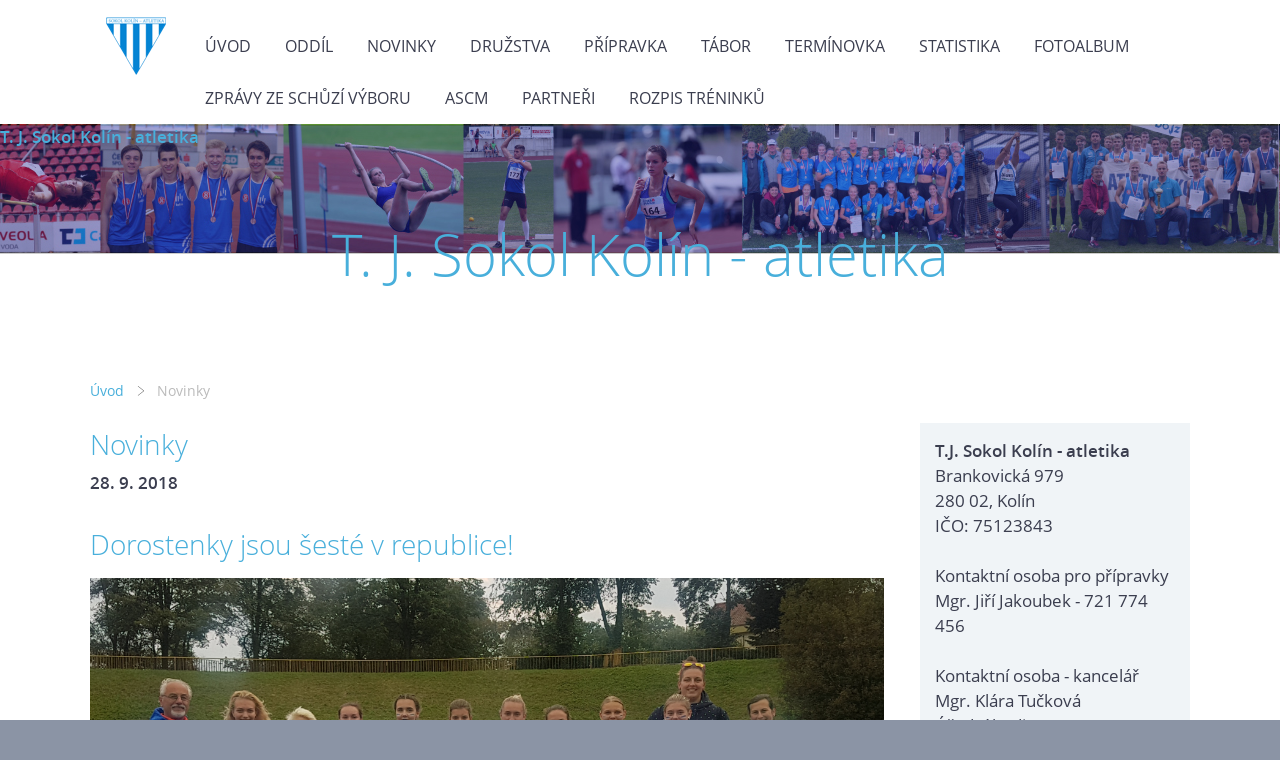

--- FILE ---
content_type: text/html; charset=UTF-8
request_url: https://www.atletikakolin.cz/clanky/novinky.40/
body_size: 11492
content:
<?xml version="1.0" encoding="utf-8"?>
<!DOCTYPE html PUBLIC "-//W3C//DTD XHTML 1.0 Transitional//EN" "http://www.w3.org/TR/xhtml1/DTD/xhtml1-transitional.dtd">
<html lang="cs" xml:lang="cs" xmlns="http://www.w3.org/1999/xhtml" xmlns:fb="http://ogp.me/ns/fb#">

      <head>

        <meta http-equiv="content-type" content="text/html; charset=utf-8" />
        <meta name="description" content="O atletech a atletice v Kolíně..." />
        <meta name="keywords" content="atletika,Kolín,atletikakolín,závody,atletické,závodykolín,atleťákkolín,atletickýstadionkolín" />
        <meta name="robots" content="all,follow" />
        <meta name="author" content="" />
        <meta name="viewport" content="width=device-width,initial-scale=1">
        
        <title>
            T. J. Sokol Kolín - atletika - Novinky
        </title>
        <link rel="stylesheet" href="https://s3a.estranky.cz/css/uig.css" type="text/css" />
               					<link rel="stylesheet" href="/style.1749630102.1.css" type="text/css" /><style type="text/css">#navigation #logo {
background-image: url('/img/picture/189/%3Adesign%3Alogofirms%3A2000000001%3Alogo_atletika.png');
width: 300px;
height: 60px;
}</style>
<link rel="stylesheet" href="//code.jquery.com/ui/1.12.1/themes/base/jquery-ui.css">
<script src="//code.jquery.com/jquery-1.12.4.js"></script>
<script src="//code.jquery.com/ui/1.12.1/jquery-ui.js"></script>
<script type="text/javascript" src="https://s3c.estranky.cz/js/ui.js?nc=1" id="index_script" ></script>
			<script type="text/javascript">
				dataLayer = [{
					'subscription': 'true',
				}];
			</script>
			
<link rel="shortcut icon" type="image/x-icon" href="/file/167/icona.ico" />
    </head>
    <body class=" contact-active">
        <div class="bg"></div>
        <!-- Wrapping the whole page, may have fixed or fluid width -->
        <div id="whole-page">

            

            <!-- Because of the matter of accessibility (text browsers,
            voice readers) we include a link leading to the page content and
            navigation } you'll probably want to hide them using display: none
            in your stylesheet -->

            <a href="#articles" class="accessibility-links">Jdi na obsah</a>
            <a href="#navigation" class="accessibility-links">Jdi na menu</a>

            <!-- We'll fill the document using horizontal rules thus separating
            the logical chunks of the document apart -->
            <hr />

            

            <!-- block for skyscraper and rectangle  -->
            <div id="sky-scraper-block">
                
                
            </div>
            <!-- block for skyscraper and rectangle  -->

            <!-- Wrapping the document's visible part -->
            
            <!-- Such navigation allows both horizontal and vertical rendering -->
  <div id="navigation">
    <div class="inner_frame">
<a href="/"><div id="logo"></div></a>
      <h2>Menu
        <span id="nav-decoration" class="decoration">
        </span></h2>
    <nav>
      <!-- <menu> tag itself -->
        <menu class="menu-type-onclick">
          <li class="">
  <a href="/">Úvod</a>
     
</li>
<li class="level_1 dropdown">
  <a href="/clanky/oddil/">Oddíl</a>
     <ul class="level_2">
<li class="">
  <a href="/clanky/oddil/o-nas/">O nás</a>
</li><li class="">
  <a href="/clanky/oddil/kontakty/">Kontakty</a>
</li><li class="">
  <a href="/clanky/oddil/pro-cleny/">Pro členy</a>
</li><li class="">
  <a href="/clanky/oddil/nabidka-soustredeni/">Nabídka soustředění</a>
</li><li class="">
  <a href="/clanky/oddil/vrhaci/">Vrhači</a>
</li><li class="">
  <a href="/clanky/oddil/pro-rozhodci/">Pro rozhodčí</a>
</li><li class="">
  <a href="/clanky/oddil/pro-trenery/">Pro trenéry</a>
</li>
</ul>
</li>
<li class="">
  <a href="/clanky/novinky/">Novinky</a>
     
</li>
<li class="level_1 dropdown">
  <a href="/clanky/druzstva/">Družstva</a>
     <ul class="level_2">
<li class="">
  <a href="/clanky/druzstva/mladsi-zactvo/">mladší žactvo</a>
</li><li class="">
  <a href="/clanky/druzstva/starsi-zactvo/">starší žactvo</a>
</li><li class="">
  <a href="/clanky/druzstva/dorost/">dorost</a>
</li><li class="">
  <a href="/clanky/druzstva/juniori/">junioři</a>
</li><li class="">
  <a href="/clanky/druzstva/dospeli/">dospělí</a>
</li>
</ul>
</li>
<li class="level_1 dropdown">
  <a href="/clanky/pripravka/">Přípravka</a>
     <ul class="level_2">
<li class="">
  <a href="/clanky/pripravka/atletika-pro-deti/">Atletika pro děti</a>
</li><li class="">
  <a href="/clanky/pripravka/zakladni-informace/">Základní informace</a>
</li><li class="">
  <a href="/clanky/pripravka/zavody-a-vysledky/">Závody a výsledky</a>
</li><li class="">
  <a href="/clanky/pripravka/faq/">FAQ</a>
</li>
</ul>
</li>
<li class="">
  <a href="/clanky/tabor/">Tábor</a>
     
</li>
<li class="">
  <a href="/clanky/terminovka/">Termínovka</a>
     
</li>
<li class="level_1 dropdown">
  <a href="/clanky/statistika/">Statistika</a>
     <ul class="level_2">
<li class="">
  <a href="/clanky/statistika/historie/">Historie</a>
</li><li class="">
  <a href="/clanky/statistika/oddilove-rekordy/">Oddílové rekordy</a>
</li><li class="">
  <a href="/clanky/statistika/rocnikove-tabulky/">Ročníkové tabulky</a>
</li><li class="">
  <a href="/clanky/statistika/dlouhodobe-tabulky/">Dlouhodobé tabulky</a>
</li>
</ul>
</li>
<li class="">
  <a href="/fotoalbum/">Fotoalbum</a>
     
</li>
<li class="">
  <a href="/clanky/zpravy-ze-schuzi-vyboru/">Zprávy ze schůzí výboru</a>
     
</li>
<li class="">
  <a href="/clanky/ascm/">ASCM</a>
     
</li>
<li class="">
  <a href="/clanky/partneri.html">Partneři</a>
     
</li>
<li class="">
  <a href="/clanky/rozpis-treninku/">Rozpis tréninků</a>
     
</li>

        </menu>
      <!-- /<menu> tag itself -->
    </nav>
      <div id="clear6" class="clear">
          &nbsp;
      </div>
    </div>
  </div>
<!-- menu ending -->

            
            <div id="document">
                <div id="in-document">

                    <!-- body of the page -->
                    <div id="body">
                        <div id="in-body">

                            <!-- main page content -->
                            <div id="content">
                                <!-- header -->
  <div id="header">
      <div class="title-mobile">
            <h1 class="head-right">
  <a href="https://www.atletikakolin.cz/" title="T. J. Sokol Kolín - atletika" style="color: FFFFFF;">T. J. Sokol Kolín - atletika</a>
</h1>
<h2></h2>
      </div>
     <div class="inner_frame">
        <!-- This construction allows easy image replacement -->
          <div class="title-desktop">
           <h1 class="head-right">
  <a href="https://www.atletikakolin.cz/" title="T. J. Sokol Kolín - atletika" style="color: FFFFFF;">T. J. Sokol Kolín - atletika</a>
</h1>
<h2></h2>
          </div>
        <div id="header-decoration" class="decoration">
        </div>
     </div>
  </div>
<!-- /header -->

<div id="obalstranek">
                                <!-- Breadcrumb navigation -->
<div id="breadcrumb-nav">
  <a href="/">Úvod</a> <div></div><span>Novinky</span>
</div>
<hr />

<div id="nav-column">

                                <div id="clear2" class="clear">
                                    &nbsp;
                                </div>
                                <hr />

                                <!-- Side column left/right -->
                                <div class="column">

                                    <!-- Inner column -->
                                    <div class="inner_frame inner-column">
                                        
                                        <!-- Contact -->
  <div id="contact-nav" class="section">
    <h2>Kontakt
      <span id="contact-nav-decoration" class="decoration">
      </span></h2>
    <div class="inner_frame">
      <address>
        <p class="contact_name">T.J. Sokol Kolín - atletika</p><p class="contact_adress">Brankovická 979<br />
280 02, Kolín<br />
IČO: 75123843<br />
<br />
Kontaktní osoba pro přípravky<br />
Mgr. Jiří Jakoubek - 721 774 456<br />
<br />
Kontaktní osoba - kancelář<br />
Mgr. Klára Tučková<br />
Úřední hodiny:<br />
po, st, pá 8:00 - 12:00 <br />
út, čt 13:00 - 17:00<br />
Dovolená: 12.6.2025<br />
<br />
<br />
<br />
</p><p class="contact_phone">+420 728 445 893</p><p class="contact_email"><a href="mailto:klara.tuckova@email.cz">klara.tuckova@email.cz</a></p>
      </address>
    </div>
  </div>
<!-- /Contact -->

                                        
                                        
                                        
                                        
                                        
                                        
                                        
                                        
                                        
                                        <!-- Own code -->
  <div class="section own-code-nav">
    <h2>Partner
      <span class="decoration own-code-nav">
      </span></h2>
    <div class="inner_frame">
      <p><img alt="stredocesky-kraj-logo.jpg" class="text-picture left-float" src="/img/picture/333/stredocesky-kraj-logo.jpg" style="width: 300px; height: 53px; margin-bottom: 15px;" /></p>                                                                          
    </div>
  </div>
<!-- /Own code -->
<hr />

                                        
                                        <!-- Favorite links -->
  <div id="links" class="section">
    <h2>Oblíbené odkazy
        <span id="links-decoration" class="decoration">
        </span></h2>
    <div class="inner_frame">
      <ul>
        <li class="first ">
  <a href="http://www.atletika.cz/" title="Atletika">
  Atletika.cz</a></li><li class="">
  <a href="http://www.vytrvalci-kolin.estranky.cz/clanky/kvok-2016.html" title="Vytrvalci Kolín">
  Vytrvalci Kolín</a></li><li class="last ">
  <a href="http://www.throw.cz/" title="Vrhači Kolín">
  Vrhači Kolín</a></li>
      </ul>
    </div>
  </div>
<!-- /Favorite links -->
<hr />

                                        <!-- Search -->
  <div id="search" class="section">
    <h2>Vyhledávání
      <span id="search-decoration" class="decoration">
      </span></h2>
    <div class="inner_frame">
      <form action="https://katalog.estranky.cz/" method="post">
        <fieldset>
          <input type="hidden" id="uid" name="uid" value="1391428" />
          <input name="key" id="key" />
          <br />
          <span class="clButton">
            <input type="submit" id="sendsearch" value="Vyhledat" />
          </span>
        </fieldset>
      </form>
    </div>
  </div>
<!-- /Search -->
<hr />

                                        
                                        
                                        
                                    </div>
                                    <!-- /Inner column -->

                                    <div id="clear4" class="clear">
                                        &nbsp;
                                    </div>

                                </div>
                                <!-- konci first column -->
                            </div>

                                <!-- Articles -->
  <div id="articles">
    <div class="headerWrap">
       <h2>Novinky</h2>
    </div>
        
    
        
    <h3 class="section_sub_title">Příspěvky</h3>
<!-- Article -->
<div class="article">
    <div class="article-content">
      <div class="article-container-wrapper">
        <div class="article-date-container">
          <div class="date">
            <strong>28. 9. 2018</strong>
          </div>
        </div>
        <div class="article-title-container">
          <!-- With headline can be done anything (i.e. image replacement) -->
          <h2><a href="/clanky/novinky/dorostenky-jsou-seste-v-republice-.html">Dorostenky jsou šesté v republice!</a>
            <span class="decoration" title="Dorostenky jsou šesté v republice!"></span>
          </h2>
        </div>
      </div>

    <!-- Text of the article -->
    <div class="editor-area">
        <div class="preview">
            <img src="/img/articles/397.jpg" width="794" height="360">
        </div>
        <p>&nbsp;</p>

<p>Finále mistrovství České republiky dorosteneckých týmů hostil za krásného počasí opavský stadion. Kolínské dorostenky, které postoupily z pátého místa ze šampionátu Čech, závodily na výbornou a obsadily šestou příčku, když ještě čtyři disciplíny před koncem byly čtvrté.</p>

<p>&nbsp;</p>

        <div class="article-cont-clear clear">
            &nbsp;
        </div>
    </div>

    <!-- The bar under the article -->
    <div class="under-article">
        <a href="/clanky/novinky/dorostenky-jsou-seste-v-republice-.html" class="a-whole-article">Celý příspěvek</a>
        <div class="inner_frame">
            <span class="art-delimit-wa"><span> | </span></span>
<strong>Rubrika:</strong>
<a href="/clanky/novinky/">Novinky</a>

            <span class="photo-voluntary">
  <span class="art-delimit-gal"><span> | </span></span>
  <strong>Fotografie:</strong>
  <a href="/fotoalbum/mcr_dky_jiri_kottas/">MČR_dky_Jiří_Kottas</a>
</span>

            
        </div>
    </div>
    <!-- /The bar under the article -->
  </div>
</div>
<!-- /Article -->
<!-- Article -->
<div class="article">
    <div class="article-content">
      <div class="article-container-wrapper">
        <div class="article-date-container">
          <div class="date">
            <strong>24. 9. 2018</strong>
          </div>
        </div>
        <div class="article-title-container">
          <!-- With headline can be done anything (i.e. image replacement) -->
          <h2><a href="/clanky/novinky/pripravka-bronzova-ve-finale-krajskeho-preboru.html">Přípravka bronzová ve finále krajského přeboru</a>
            <span class="decoration" title="Přípravka bronzová ve finále krajského přeboru"></span>
          </h2>
        </div>
      </div>

    <!-- Text of the article -->
    <div class="editor-area">
        <div class="preview">
            <img src="/img/articles/396.jpg" width="794" height="360">
        </div>
        <p style="text-align: justify;">&nbsp;</p>

<p style="text-align: justify;"><span style="font-size:12.0pt;">Letošní finále přípravek se po několika letech přesunulo ze Staré Boleslavi na stadion TJ Lokomotivy Beroun. Přesun to byl pro kolínský desetičlenný tým příznivý. Skvělou atmosféru a výborné výkony kazilo snad jen sychravé podzimní počasí. To však kolínský tým neodradilo v boji o každé místo ve výsledkové listině mezi 17 týmy a 170 závodníky z celého Středočeského kraje. Systém bodování počítal vždy osm nejlepších závodníků z každého družstva v dané disciplíně součtem výkonů jednotlivých závodníků.</span></p>

        <div class="article-cont-clear clear">
            &nbsp;
        </div>
    </div>

    <!-- The bar under the article -->
    <div class="under-article">
        <a href="/clanky/novinky/pripravka-bronzova-ve-finale-krajskeho-preboru.html" class="a-whole-article">Celý příspěvek</a>
        <div class="inner_frame">
            <span class="art-delimit-wa"><span> | </span></span>
<strong>Rubrika:</strong>
<a href="/clanky/novinky/">Novinky</a>

            
            
        </div>
    </div>
    <!-- /The bar under the article -->
  </div>
</div>
<!-- /Article -->
<!-- Article -->
<div class="article">
    <div class="article-content">
      <div class="article-container-wrapper">
        <div class="article-date-container">
          <div class="date">
            <strong>23. 9. 2018</strong>
          </div>
        </div>
        <div class="article-title-container">
          <!-- With headline can be done anything (i.e. image replacement) -->
          <h2><a href="/clanky/novinky/natalie-olivova-vybojovala-na-zakovskem-sampionatu-stribro-a-bronz-.html">Natálie Olivová vybojovala na žákovském šampionátu stříbro a bronz!</a>
            <span class="decoration" title="Natálie Olivová vybojovala na žákovském šampionátu stříbro a bronz!"></span>
          </h2>
        </div>
      </div>

    <!-- Text of the article -->
    <div class="editor-area">
        <div class="preview">
            <img src="/img/articles/395.jpg" width="794" height="360">
        </div>
        <p style="text-align: right;">Foto: Eduard Erben</p>

<p style="text-align: justify;"><span style="text-align: justify;">Poslední letošní atletický šampionát na dráze, na němž se sešli žáci a žákyně, hostil&nbsp;Jablonec nad Nisou. Po prudkém ochlazení klesly teploty téměř o 20 stupňů, a tak celé mistrovství probíhalo ve velkém chladu. Kolínským atletům, z&nbsp;nichž nikdo neodjížděl v&nbsp;roli medailového favorita, se ale od počátku dařilo.</span></p>

        <div class="article-cont-clear clear">
            &nbsp;
        </div>
    </div>

    <!-- The bar under the article -->
    <div class="under-article">
        <a href="/clanky/novinky/natalie-olivova-vybojovala-na-zakovskem-sampionatu-stribro-a-bronz-.html" class="a-whole-article">Celý příspěvek</a>
        <div class="inner_frame">
            <span class="art-delimit-wa"><span> | </span></span>
<strong>Rubrika:</strong>
<a href="/clanky/novinky/">Novinky</a>

            <span class="photo-voluntary">
  <span class="art-delimit-gal"><span> | </span></span>
  <strong>Fotografie:</strong>
  <a href="/fotoalbum/mcr_zci_j.kottas/">MČR_žci_J.Kottas</a>
</span>

            
        </div>
    </div>
    <!-- /The bar under the article -->
  </div>
</div>
<!-- /Article -->
<!-- Article -->
<div class="article">
    <div class="article-content">
      <div class="article-container-wrapper">
        <div class="article-date-container">
          <div class="date">
            <strong>21. 9. 2018</strong>
          </div>
        </div>
        <div class="article-title-container">
          <!-- With headline can be done anything (i.e. image replacement) -->
          <h2><a href="/clanky/novinky/kolinsti-organizatori-maji-za-sebou-skolsky--gigant--.html">Kolínští organizátoři mají za sebou školský &quot;gigant&quot;!</a>
            <span class="decoration" title="Kolínští organizátoři mají za sebou školský &quot;gigant&quot;!"></span>
          </h2>
        </div>
      </div>

    <!-- Text of the article -->
    <div class="editor-area">
        <div class="preview">
            <img src="/img/articles/394.jpg" width="794" height="360">
        </div>
        <p style="text-align: justify;">&nbsp;</p>

<p style="text-align: justify;"><span style="text-align: justify;">O velmi náročnou inovaci se postarali ve čtvrtek 19.&nbsp;</span><span style="text-align: justify;">září kolínští organizátoři atletických závodů, když během jed</span><span style="text-align: justify;">iného do</span><span style="text-align: justify;">poledne zorganizovali souběžně tři atletické závody - Atletický trojboj žáků 4. a 5. tříd ZŠ, Atletický čtyřboj kategorie IV. ZŠ a Středoškolský atletický pohár. Přes počáteční problémy způsobené pozdním příchodem některých škol nakonec po téměř 1150 startech 400 závodníků našly po čtyřech a půl hodinách soutěží všechny disciplíny své vítěze.</span></p>

        <div class="article-cont-clear clear">
            &nbsp;
        </div>
    </div>

    <!-- The bar under the article -->
    <div class="under-article">
        <a href="/clanky/novinky/kolinsti-organizatori-maji-za-sebou-skolsky--gigant--.html" class="a-whole-article">Celý příspěvek</a>
        <div class="inner_frame">
            <span class="art-delimit-wa"><span> | </span></span>
<strong>Rubrika:</strong>
<a href="/clanky/novinky/">Novinky</a>

            
            
        </div>
    </div>
    <!-- /The bar under the article -->
  </div>
</div>
<!-- /Article -->
<!-- Article -->
<div class="article">
    <div class="article-content">
      <div class="article-container-wrapper">
        <div class="article-date-container">
          <div class="date">
            <strong>18. 9. 2018</strong>
          </div>
        </div>
        <div class="article-title-container">
          <!-- With headline can be done anything (i.e. image replacement) -->
          <h2><a href="/clanky/novinky/kolinsti-mladsi-zaci-i-zakyne-vybojovali-ve-finale-kp-bronz.html">Kolínští mladší žáci i žákyně vybojovali ve finále KP bronz</a>
            <span class="decoration" title="Kolínští mladší žáci i žákyně vybojovali ve finále KP bronz"></span>
          </h2>
        </div>
      </div>

    <!-- Text of the article -->
    <div class="editor-area">
        <div class="preview">
            <img src="/img/articles/392.jpg" width="794" height="360">
        </div>
        <p style="text-align:justify;">&nbsp;</p>

<p style="text-align:justify;">V&nbsp;neděli 16. září hostil kutnohorský atletický stadión letošní finálový závod přeboru Středočeského kraje družstev mladších žáků a žákyň. Protože v&nbsp;této kategorii ještě neexistují soutěže družstev na úrovni republikového šampionátu, byl tento závod pro deset týmů dívek a chlapců, které postoupily po bojích ve skupinách, vrcholem sezóny.</p>

        <div class="article-cont-clear clear">
            &nbsp;
        </div>
    </div>

    <!-- The bar under the article -->
    <div class="under-article">
        <a href="/clanky/novinky/kolinsti-mladsi-zaci-i-zakyne-vybojovali-ve-finale-kp-bronz.html" class="a-whole-article">Celý příspěvek</a>
        <div class="inner_frame">
            <span class="art-delimit-wa"><span> | </span></span>
<strong>Rubrika:</strong>
<a href="/clanky/novinky/">Novinky</a>

            
            
        </div>
    </div>
    <!-- /The bar under the article -->
  </div>
</div>
<!-- /Article -->
<!-- Article -->
<div class="article">
    <div class="article-content">
      <div class="article-container-wrapper">
        <div class="article-date-container">
          <div class="date">
            <strong>16. 9. 2018</strong>
          </div>
        </div>
        <div class="article-title-container">
          <!-- With headline can be done anything (i.e. image replacement) -->
          <h2><a href="/clanky/novinky/zeny-v-polovicni-sestave-skoncily-v-extraligove-barazi-pate.html">Ženy v poloviční sestavě skončily v extraligové baráži páté </a>
            <span class="decoration" title="Ženy v poloviční sestavě skončily v extraligové baráži páté "></span>
          </h2>
        </div>
      </div>

    <!-- Text of the article -->
    <div class="editor-area">
        <div class="preview">
            <img src="/img/articles/391.jpg" width="794" height="360">
        </div>
        <p style="text-align: justify;">&nbsp;</p>

<p style="text-align: justify;"><span style="text-align: justify;">Po vítězství v&nbsp;I. lize čekala kolínské atletky v&nbsp;neděli 16. září v&nbsp;Ústí nad Labem baráž o extraligu. V&nbsp;ní startovaly týmy, které skončily na 7. a 8. místě v&nbsp;letošní extralize, a družstva z&nbsp;prvních dvou míst dvou českých a jedné moravské skupiny 1. ligy. Vzhledem k nešťastné kolizi se sobotním mistrovstvím Čech mládežnických kategorií ale kolínská sestava čítala pouze 12 místo povolených 24 závodnic.</span></p>

        <div class="article-cont-clear clear">
            &nbsp;
        </div>
    </div>

    <!-- The bar under the article -->
    <div class="under-article">
        <a href="/clanky/novinky/zeny-v-polovicni-sestave-skoncily-v-extraligove-barazi-pate.html" class="a-whole-article">Celý příspěvek</a>
        <div class="inner_frame">
            <span class="art-delimit-wa"><span> | </span></span>
<strong>Rubrika:</strong>
<a href="/clanky/novinky/">Novinky</a>

            <span class="photo-voluntary">
  <span class="art-delimit-gal"><span> | </span></span>
  <strong>Fotografie:</strong>
  <a href="/fotoalbum/baraz_18/">baráž_18</a>
</span>

            
        </div>
    </div>
    <!-- /The bar under the article -->
  </div>
</div>
<!-- /Article -->
<!-- Article -->
<div class="article">
    <div class="article-content">
      <div class="article-container-wrapper">
        <div class="article-date-container">
          <div class="date">
            <strong>15. 9. 2018</strong>
          </div>
        </div>
        <div class="article-title-container">
          <!-- With headline can be done anything (i.e. image replacement) -->
          <h2><a href="/clanky/novinky/zaci-i-zakyne-privezli-zlato-z-mistrovstvi-cech-.html">Žáci i žákyně přivezli zlato z mistrovství Čech!</a>
            <span class="decoration" title="Žáci i žákyně přivezli zlato z mistrovství Čech!"></span>
          </h2>
        </div>
      </div>

    <!-- Text of the article -->
    <div class="editor-area">
        <div class="preview">
            <img src="/img/articles/390.jpg" width="794" height="360">
        </div>
        <p style="text-align: justify;">&nbsp;</p>

<p style="text-align: justify;"><span style="text-align: justify;">Mistrovství Čech družstev žáků a žákyň se jako jediné odehrává ve dvou skupinách, z&nbsp;nichž do finále mistrovství ČR postupují tři týmy a tuto českou šestici pak doplní čtyři nejlepší družstva z&nbsp;Moravy a Slezska. Kolínští žáci a žákyně bojovali o medaile i postup ve skupině B v&nbsp;Třebíči.</span></p>

        <div class="article-cont-clear clear">
            &nbsp;
        </div>
    </div>

    <!-- The bar under the article -->
    <div class="under-article">
        <a href="/clanky/novinky/zaci-i-zakyne-privezli-zlato-z-mistrovstvi-cech-.html" class="a-whole-article">Celý příspěvek</a>
        <div class="inner_frame">
            <span class="art-delimit-wa"><span> | </span></span>
<strong>Rubrika:</strong>
<a href="/clanky/novinky/">Novinky</a>

            
            
        </div>
    </div>
    <!-- /The bar under the article -->
  </div>
</div>
<!-- /Article -->
<!-- Article -->
<div class="article">
    <div class="article-content">
      <div class="article-container-wrapper">
        <div class="article-date-container">
          <div class="date">
            <strong>15. 9. 2018</strong>
          </div>
        </div>
        <div class="article-title-container">
          <!-- With headline can be done anything (i.e. image replacement) -->
          <h2><a href="/clanky/novinky/juniori-po-tuhem-boji-vybojovali-na-mistrovstvi-cech-stribro-.html">Junioři po tuhém boji vybojovali na mistrovství Čech stříbro!</a>
            <span class="decoration" title="Junioři po tuhém boji vybojovali na mistrovství Čech stříbro!"></span>
          </h2>
        </div>
      </div>

    <!-- Text of the article -->
    <div class="editor-area">
        <div class="preview">
            <img src="/img/articles/389.jpg" width="794" height="360">
        </div>
        <p>&nbsp;</p>

<p><span style="text-align: justify;">Nekvalitnější letošní kolínský mládežnický tým &ndash; junioři, nastoupil k&nbsp;mistrovství Čech a&nbsp;boji o postup na šampionát České republiky v&nbsp;Hradci Králové. Od počátečních disciplín bylo jasné, že si vítězství odnese jeden tým z&nbsp;dua AK Škoda Plzeň a Sokol Kolín-atletika.</span></p>

        <div class="article-cont-clear clear">
            &nbsp;
        </div>
    </div>

    <!-- The bar under the article -->
    <div class="under-article">
        <a href="/clanky/novinky/juniori-po-tuhem-boji-vybojovali-na-mistrovstvi-cech-stribro-.html" class="a-whole-article">Celý příspěvek</a>
        <div class="inner_frame">
            <span class="art-delimit-wa"><span> | </span></span>
<strong>Rubrika:</strong>
<a href="/clanky/novinky/">Novinky</a>

            
            
        </div>
    </div>
    <!-- /The bar under the article -->
  </div>
</div>
<!-- /Article -->
<!-- Article -->
<div class="article">
    <div class="article-content">
      <div class="article-container-wrapper">
        <div class="article-date-container">
          <div class="date">
            <strong>15. 9. 2018</strong>
          </div>
        </div>
        <div class="article-title-container">
          <!-- With headline can be done anything (i.e. image replacement) -->
          <h2><a href="/clanky/novinky/dorostenky-postupuji-do-finale-sampionatu-z-5.-mista.html">Dorostenky postupují do finále šampionátu z 5. místa</a>
            <span class="decoration" title="Dorostenky postupují do finále šampionátu z 5. místa"></span>
          </h2>
        </div>
      </div>

    <!-- Text of the article -->
    <div class="editor-area">
        <div class="preview">
            <img src="/img/articles/388.jpg" width="794" height="360">
        </div>
        <p style="text-align: justify;">&nbsp;</p>

<p style="text-align: justify;"><span style="text-align: justify;">Kolínští dorostenci a dorostenky bojovali na mistrovství Čech o postup na republikový šampionát v&nbsp;Jablonci nad Nisou. Zatímco dorostenci neměli postupové šance, neboť ti nejvýkonnější posílili ambiciózní tým juniorů, dorostenky na postup mezi osm nejlepších týmů republiky dosáhly.</span></p>

        <div class="article-cont-clear clear">
            &nbsp;
        </div>
    </div>

    <!-- The bar under the article -->
    <div class="under-article">
        <a href="/clanky/novinky/dorostenky-postupuji-do-finale-sampionatu-z-5.-mista.html" class="a-whole-article">Celý příspěvek</a>
        <div class="inner_frame">
            <span class="art-delimit-wa"><span> | </span></span>
<strong>Rubrika:</strong>
<a href="/clanky/novinky/">Novinky</a>

            
            
        </div>
    </div>
    <!-- /The bar under the article -->
  </div>
</div>
<!-- /Article -->
<!-- Article -->
<div class="article">
    <div class="article-content">
      <div class="article-container-wrapper">
        <div class="article-date-container">
          <div class="date">
            <strong>12. 9. 2018</strong>
          </div>
        </div>
        <div class="article-title-container">
          <!-- With headline can be done anything (i.e. image replacement) -->
          <h2><a href="/clanky/novinky/ctyri-medaile-z-zakovskeho-ekagu-.html">Čtyři medaile z žákovského EKAGU!</a>
            <span class="decoration" title="Čtyři medaile z žákovského EKAGU!"></span>
          </h2>
        </div>
      </div>

    <!-- Text of the article -->
    <div class="editor-area">
        <div class="preview">
            
        </div>
        <p style="text-align: justify;">Největší evropský žákovský atletický závod European Kids Athletics Games probíhal&nbsp;od pondělí do středy v Brně. Megazávodu, na němž startovalo&nbsp;na 1850 žáků a žákyň ze 112 klubů ze 16 zemí Evropy se účastnila&nbsp;i početná kolínská výprava. Ta vybojovala v silné mezinárodní konkurenci čtyři medaile!</p>

        <div class="article-cont-clear clear">
            &nbsp;
        </div>
    </div>

    <!-- The bar under the article -->
    <div class="under-article">
        <a href="/clanky/novinky/ctyri-medaile-z-zakovskeho-ekagu-.html" class="a-whole-article">Celý příspěvek</a>
        <div class="inner_frame">
            <span class="art-delimit-wa"><span> | </span></span>
<strong>Rubrika:</strong>
<a href="/clanky/novinky/">Novinky</a>

            
            
        </div>
    </div>
    <!-- /The bar under the article -->
  </div>
</div>
<!-- /Article -->
<!-- Article -->
<div class="article">
    <div class="article-content">
      <div class="article-container-wrapper">
        <div class="article-date-container">
          <div class="date">
            <strong>10. 9. 2018</strong>
          </div>
        </div>
        <div class="article-title-container">
          <!-- With headline can be done anything (i.e. image replacement) -->
          <h2><a href="/clanky/novinky/zlata-radost-pro-domaci-vicebojarku-bebrovou.html">Zlatá radost pro domácí vícebojařku Bébrovou</a>
            <span class="decoration" title="Zlatá radost pro domácí vícebojařku Bébrovou"></span>
          </h2>
        </div>
      </div>

    <!-- Text of the article -->
    <div class="editor-area">
        <div class="preview">
            <img src="/img/articles/386.jpg" width="794" height="360">
        </div>
        <p style="text-align: justify;">&nbsp;</p>

<p style="text-align: justify;"><span style="font-size:12.0pt;">V neděli 9. září za krásného dopoledne proběhly na Kolínském stadionu první závody přípravek po letní pauze a zároveň poslední závody před závěrečným finále krajského přeboru. Domácím závodníkům se dařilo. V konkurenci 160 atletů a atletek vybojovali několik medailí a krásných cen, které věnovala internetová lékarna&nbsp;Lekarna.cz, kde lze zakoupit volně prodejné léky, ale i sportovní výživu.</span></p>

        <div class="article-cont-clear clear">
            &nbsp;
        </div>
    </div>

    <!-- The bar under the article -->
    <div class="under-article">
        <a href="/clanky/novinky/zlata-radost-pro-domaci-vicebojarku-bebrovou.html" class="a-whole-article">Celý příspěvek</a>
        <div class="inner_frame">
            <span class="art-delimit-wa"><span> | </span></span>
<strong>Rubrika:</strong>
<a href="/clanky/novinky/">Novinky</a>

            
            
        </div>
    </div>
    <!-- /The bar under the article -->
  </div>
</div>
<!-- /Article -->
<!-- Article -->
<div class="article">
    <div class="article-content">
      <div class="article-container-wrapper">
        <div class="article-date-container">
          <div class="date">
            <strong>7. 9. 2018</strong>
          </div>
        </div>
        <div class="article-title-container">
          <!-- With headline can be done anything (i.e. image replacement) -->
          <h2><a href="/clanky/novinky/ve-4.-kole-kp-mladsi-zaci-doma-vyhrali--zakyne-byly-druhe.html">Ve 4. kole KP mladší žáci doma vyhráli, žákyně byly druhé</a>
            <span class="decoration" title="Ve 4. kole KP mladší žáci doma vyhráli, žákyně byly druhé"></span>
          </h2>
        </div>
      </div>

    <!-- Text of the article -->
    <div class="editor-area">
        <div class="preview">
            <img src="/img/articles/385.jpg" width="794" height="360">
        </div>
        <p>&nbsp;</p>

<p><span style="text-align: justify;">Závěrečné 4. kolo bojů družstev mladších žáků a žákyň ve skupině B přeboru Středočeského kraje proběhlo v&nbsp;pátek 7. září na stadiónu Mirka Tučka v&nbsp;Kolíně. Z&nbsp;kolínských družstev si lépe vedli chlapci, kteří stejně jako v&nbsp;předchozích kolech zvítězili, dívky pak skončily druhé.</span></p>

        <div class="article-cont-clear clear">
            &nbsp;
        </div>
    </div>

    <!-- The bar under the article -->
    <div class="under-article">
        <a href="/clanky/novinky/ve-4.-kole-kp-mladsi-zaci-doma-vyhrali--zakyne-byly-druhe.html" class="a-whole-article">Celý příspěvek</a>
        <div class="inner_frame">
            <span class="art-delimit-wa"><span> | </span></span>
<strong>Rubrika:</strong>
<a href="/clanky/novinky/">Novinky</a>

            
            
        </div>
    </div>
    <!-- /The bar under the article -->
  </div>
</div>
<!-- /Article -->
<!-- Article -->
<div class="article">
    <div class="article-content">
      <div class="article-container-wrapper">
        <div class="article-date-container">
          <div class="date">
            <strong>4. 9. 2018</strong>
          </div>
        </div>
        <div class="article-title-container">
          <!-- With headline can be done anything (i.e. image replacement) -->
          <h2><a href="/clanky/novinky/oddilove-rekordy-na-hesu-mitinku-v-kutne-hore.html">Oddílové rekordy na HESU mítinku v Kutné Hoře</a>
            <span class="decoration" title="Oddílové rekordy na HESU mítinku v Kutné Hoře"></span>
          </h2>
        </div>
      </div>

    <!-- Text of the article -->
    <div class="editor-area">
        <div class="preview">
            <img src="/img/articles/384.jpg" width="794" height="360">
        </div>
        <p style="text-align: justify;">&nbsp;</p>

<p style="text-align: justify;">V úterý 4. září proběhl na atletickém stadiónu v Kutné Hoře za účasti řady českých reprezentantů letošní ročník HESU mítinku Zuzany Hejnové. Závodu se zúčastnila i výprava kolínských atletů, z nichž někteří předvedli na sklonku letošní sezóny výborné výkony.</p>

        <div class="article-cont-clear clear">
            &nbsp;
        </div>
    </div>

    <!-- The bar under the article -->
    <div class="under-article">
        <a href="/clanky/novinky/oddilove-rekordy-na-hesu-mitinku-v-kutne-hore.html" class="a-whole-article">Celý příspěvek</a>
        <div class="inner_frame">
            <span class="art-delimit-wa"><span> | </span></span>
<strong>Rubrika:</strong>
<a href="/clanky/novinky/">Novinky</a>

            
            
        </div>
    </div>
    <!-- /The bar under the article -->
  </div>
</div>
<!-- /Article -->
<!-- Article -->
<div class="article">
    <div class="article-content">
      <div class="article-container-wrapper">
        <div class="article-date-container">
          <div class="date">
            <strong>4. 9. 2018</strong>
          </div>
        </div>
        <div class="article-title-container">
          <!-- With headline can be done anything (i.e. image replacement) -->
          <h2><a href="/clanky/novinky/sampionat--dvaadvacitek--obrazem.html">Šampionát &quot;dvaadvacítek&quot; obrazem</a>
            <span class="decoration" title="Šampionát &quot;dvaadvacítek&quot; obrazem"></span>
          </h2>
        </div>
      </div>

    <!-- Text of the article -->
    <div class="editor-area">
        <div class="preview">
            <img src="/img/articles/383.jpg" width="794" height="360">
        </div>
        <p>&nbsp;</p>

<p>Ve fotogalerii Jiřího Kottase naleznete zachycené výkony řady kolínských atletů na uplynulém mistrovství České republiky mužů a žen do 22 let.</p>

        <div class="article-cont-clear clear">
            &nbsp;
        </div>
    </div>

    <!-- The bar under the article -->
    <div class="under-article">
        <a href="/clanky/novinky/sampionat--dvaadvacitek--obrazem.html" class="a-whole-article">Celý příspěvek</a>
        <div class="inner_frame">
            <span class="art-delimit-wa"><span> | </span></span>
<strong>Rubrika:</strong>
<a href="/clanky/novinky/">Novinky</a>

            <span class="photo-voluntary">
  <span class="art-delimit-gal"><span> | </span></span>
  <strong>Fotografie:</strong>
  <a href="/fotoalbum/2018_mcr_22/">2018_MČR_22</a>
</span>

            
        </div>
    </div>
    <!-- /The bar under the article -->
  </div>
</div>
<!-- /Article -->
<!-- Article -->
<div class="article">
    <div class="article-content">
      <div class="article-container-wrapper">
        <div class="article-date-container">
          <div class="date">
            <strong>1. 9. 2018</strong>
          </div>
        </div>
        <div class="article-title-container">
          <!-- With headline can be done anything (i.e. image replacement) -->
          <h2><a href="/clanky/novinky/hampl-a-stafeta-stribrni--prazakova-a-znovu-hampl-bronzovi-.html">Hampl a štafeta stříbrní, Pražáková a znovu Hampl bronzoví!</a>
            <span class="decoration" title="Hampl a štafeta stříbrní, Pražáková a znovu Hampl bronzoví!"></span>
          </h2>
        </div>
      </div>

    <!-- Text of the article -->
    <div class="editor-area">
        <div class="preview">
            <img src="/img/articles/382.jpg" width="794" height="360">
        </div>
        <p>&nbsp;</p>

<p style="text-align: justify;">První zářijový víkend letos patřil&nbsp;atletickým bojům o mistrovské tituly v kategorii mužů a žen do 22 let. Česká špička se sešla na stadionu v ostravských Vítkovicích, kde za týden proběhne Kontinentální pohár, a na startu nechyběla&nbsp;ani patnáctka Kolíňáků.</p>

        <div class="article-cont-clear clear">
            &nbsp;
        </div>
    </div>

    <!-- The bar under the article -->
    <div class="under-article">
        <a href="/clanky/novinky/hampl-a-stafeta-stribrni--prazakova-a-znovu-hampl-bronzovi-.html" class="a-whole-article">Celý příspěvek</a>
        <div class="inner_frame">
            <span class="art-delimit-wa"><span> | </span></span>
<strong>Rubrika:</strong>
<a href="/clanky/novinky/">Novinky</a>

            
            
        </div>
    </div>
    <!-- /The bar under the article -->
  </div>
</div>
<!-- /Article -->
<!-- Article -->
<div class="article">
    <div class="article-content">
      <div class="article-container-wrapper">
        <div class="article-date-container">
          <div class="date">
            <strong>31. 8. 2018</strong>
          </div>
        </div>
        <div class="article-title-container">
          <!-- With headline can be done anything (i.e. image replacement) -->
          <h2><a href="/clanky/novinky/i-zaci-i-zakyne-jsou-preborniky-kraje-.html">I žáci i žákyně jsou přeborníky kraje!</a>
            <span class="decoration" title="I žáci i žákyně jsou přeborníky kraje!"></span>
          </h2>
        </div>
      </div>

    <!-- Text of the article -->
    <div class="editor-area">
        <div class="preview">
            <img src="/img/articles/381.jpg" width="794" height="360">
        </div>
        <p>&nbsp;</p>

<p>Závěrečným třetím kolem vyvrcholil na stadionu Mirka Tučka v Kolíně letošní přebor Středočeského kraje družstev starších žáků a žákyň. Po vítězství v prvních dvou kolech potvrdily oba dva kolínské týmy suverénní výhrou svou letošní nadvládu a vybojovaly přebornické tituly.</p>

        <div class="article-cont-clear clear">
            &nbsp;
        </div>
    </div>

    <!-- The bar under the article -->
    <div class="under-article">
        <a href="/clanky/novinky/i-zaci-i-zakyne-jsou-preborniky-kraje-.html" class="a-whole-article">Celý příspěvek</a>
        <div class="inner_frame">
            <span class="art-delimit-wa"><span> | </span></span>
<strong>Rubrika:</strong>
<a href="/clanky/novinky/">Novinky</a>

            
            
        </div>
    </div>
    <!-- /The bar under the article -->
  </div>
</div>
<!-- /Article -->
<!-- Article -->
<div class="article">
    <div class="article-content">
      <div class="article-container-wrapper">
        <div class="article-date-container">
          <div class="date">
            <strong>29. 8. 2018</strong>
          </div>
        </div>
        <div class="article-title-container">
          <!-- With headline can be done anything (i.e. image replacement) -->
          <h2><a href="/clanky/novinky/juniori--dorostenky-i-dorostenci-vyhrali-prebor-kraje.html">Junioři, dorostenky i dorostenci vyhráli přebor kraje</a>
            <span class="decoration" title="Junioři, dorostenky i dorostenci vyhráli přebor kraje"></span>
          </h2>
        </div>
      </div>

    <!-- Text of the article -->
    <div class="editor-area">
        <div class="preview">
            
        </div>
        <p><span style="text-align: justify;">Neobvykle ve středu 29. srpna skončil ve Vlašimi třetím kolem letošní atletický přebor Středočeského kraje družstev juniorů, juniorek, dorostenců a dorostenek. Toto kolo definitivně rozhodlo nejen o přebornických titulech, ale také v&nbsp;každé kategorii o dvojici týmů postupujících do mistrovství Čech.</span></p>

        <div class="article-cont-clear clear">
            &nbsp;
        </div>
    </div>

    <!-- The bar under the article -->
    <div class="under-article">
        <a href="/clanky/novinky/juniori--dorostenky-i-dorostenci-vyhrali-prebor-kraje.html" class="a-whole-article">Celý příspěvek</a>
        <div class="inner_frame">
            <span class="art-delimit-wa"><span> | </span></span>
<strong>Rubrika:</strong>
<a href="/clanky/novinky/">Novinky</a>

            
            
        </div>
    </div>
    <!-- /The bar under the article -->
  </div>
</div>
<!-- /Article -->
<!-- Article -->
<div class="article">
    <div class="article-content">
      <div class="article-container-wrapper">
        <div class="article-date-container">
          <div class="date">
            <strong>26. 8. 2018</strong>
          </div>
        </div>
        <div class="article-title-container">
          <!-- With headline can be done anything (i.e. image replacement) -->
          <h2><a href="/clanky/novinky/kolinskou-desitku-vyhrali-miler-a-kriegerova-kratochvilova.html">Kolínskou desítku vyhráli Miler a Kriegerová-Kratochvílová</a>
            <span class="decoration" title="Kolínskou desítku vyhráli Miler a Kriegerová-Kratochvílová"></span>
          </h2>
        </div>
      </div>

    <!-- Text of the article -->
    <div class="editor-area">
        <div class="preview">
            
        </div>
        <p style="text-align: justify;"><span style="text-align: justify;">V neděli 26. srpna se na obrátkové trati se startem poblíž atletického stadiónu&nbsp;</span><span style="text-align: justify;">běžel již 12. ročník Kolínské desítky. Jeho vítězem se stal mnohonásobný vítěz celé řady kolínských běhů Jiří Miler z Lawi Star časem 34:31 min. Za ním místa na stupních vítězů obsadili běžci domácího Sokola Kolín-atletika Jiří Křeček (35:03) a Milan Římal (35:26).</span></p>

        <div class="article-cont-clear clear">
            &nbsp;
        </div>
    </div>

    <!-- The bar under the article -->
    <div class="under-article">
        <a href="/clanky/novinky/kolinskou-desitku-vyhrali-miler-a-kriegerova-kratochvilova.html" class="a-whole-article">Celý příspěvek</a>
        <div class="inner_frame">
            <span class="art-delimit-wa"><span> | </span></span>
<strong>Rubrika:</strong>
<a href="/clanky/novinky/">Novinky</a>

            
            
        </div>
    </div>
    <!-- /The bar under the article -->
  </div>
</div>
<!-- /Article -->
<!-- Article -->
<div class="article">
    <div class="article-content">
      <div class="article-container-wrapper">
        <div class="article-date-container">
          <div class="date">
            <strong>25. 8. 2018</strong>
          </div>
        </div>
        <div class="article-title-container">
          <!-- With headline can be done anything (i.e. image replacement) -->
          <h2><a href="/clanky/novinky/kolinske-zeny-vyhraly-prvni-ligu--muzi-treti-.html">Kolínské ženy vyhrály první ligu, muži třetí!</a>
            <span class="decoration" title="Kolínské ženy vyhrály první ligu, muži třetí!"></span>
          </h2>
        </div>
      </div>

    <!-- Text of the article -->
    <div class="editor-area">
        <div class="preview">
            <img src="/img/articles/378.jpg" width="794" height="360">
        </div>
        <p style="text-align: justify;">&nbsp;</p>

<p style="text-align: justify;"><span style="text-align: justify;">Poslední čtvrté dějství prvoligové soutěže mužů a žen se odehrálo po přechodu studené fronty za nečekaně chladného a deštivého počasí v&nbsp;Jablonci nad Nisou. A oběma kolínským týmům se dařilo. Ženy v&nbsp;napínavém souboji o vítězství nejen ve čtvrtém kole, ale i v&nbsp;celé soutěži potřetí v&nbsp;řadě porazily těsným rozdílem domácí tým a muži vybojovali celkovou třetí příčku.</span></p>

        <div class="article-cont-clear clear">
            &nbsp;
        </div>
    </div>

    <!-- The bar under the article -->
    <div class="under-article">
        <a href="/clanky/novinky/kolinske-zeny-vyhraly-prvni-ligu--muzi-treti-.html" class="a-whole-article">Celý příspěvek</a>
        <div class="inner_frame">
            <span class="art-delimit-wa"><span> | </span></span>
<strong>Rubrika:</strong>
<a href="/clanky/novinky/">Novinky</a>

            
            
        </div>
    </div>
    <!-- /The bar under the article -->
  </div>
</div>
<!-- /Article -->
<!-- Article -->
<div class="article">
    <div class="article-content">
      <div class="article-container-wrapper">
        <div class="article-date-container">
          <div class="date">
            <strong>22. 8. 2018</strong>
          </div>
        </div>
        <div class="article-title-container">
          <!-- With headline can be done anything (i.e. image replacement) -->
          <h2><a href="/clanky/novinky/domaci-sprinteri-ozdobili-82.-rocnik-velke-ceny-kolina.html">Domácí sprinteři ozdobili 82. ročník Velké ceny Kolína</a>
            <span class="decoration" title="Domácí sprinteři ozdobili 82. ročník Velké ceny Kolína"></span>
          </h2>
        </div>
      </div>

    <!-- Text of the article -->
    <div class="editor-area">
        <div class="preview">
            <img src="/img/articles/377.jpg" width="794" height="360">
        </div>
        <p style="text-align:justify;">&nbsp;</p>

<p style="text-align:justify;">Už 82. ročník jednoho z&nbsp;nejstarších českých atletických závodů - Velké ceny města Kolína proběhl ve středu 22. srpna za tropického počasí. Kvalitní podívanou přinesly především závody ve sprinterském trojboji mužů a žen, ale k&nbsp;vidění byla celá řada dobrých výkonů i v&nbsp;dalších disciplínách.</p>

        <div class="article-cont-clear clear">
            &nbsp;
        </div>
    </div>

    <!-- The bar under the article -->
    <div class="under-article">
        <a href="/clanky/novinky/domaci-sprinteri-ozdobili-82.-rocnik-velke-ceny-kolina.html" class="a-whole-article">Celý příspěvek</a>
        <div class="inner_frame">
            <span class="art-delimit-wa"><span> | </span></span>
<strong>Rubrika:</strong>
<a href="/clanky/novinky/">Novinky</a>

            
            
        </div>
    </div>
    <!-- /The bar under the article -->
  </div>
</div>
<!-- /Article -->

<!-- list of pages -->
  <hr />
  
  <div class="list-of-pages">
    <p class="previous">
      <a href="/clanky/novinky.39/">&laquo; předchozí</a>

    </p>
    <p class="numbers">
       <a href="/clanky/novinky/">1</a>  <a href="/clanky/novinky.2/">2</a>  <a href="/clanky/novinky.3/">3</a>  <a href="/clanky/novinky.4/">4</a>  <a href="/clanky/novinky.5/">5</a>  <a href="/clanky/novinky.6/">6</a>  <a href="/clanky/novinky.7/">7</a>  <a href="/clanky/novinky.8/">8</a>  <a href="/clanky/novinky.9/">9</a>  <a href="/clanky/novinky.10/">10</a>  <a href="/clanky/novinky.11/">11</a>  <a href="/clanky/novinky.12/">12</a>  <a href="/clanky/novinky.13/">13</a>  <a href="/clanky/novinky.14/">14</a>  <a href="/clanky/novinky.15/">15</a>  <a href="/clanky/novinky.16/">16</a>  <a href="/clanky/novinky.17/">17</a>  <a href="/clanky/novinky.18/">18</a>  <a href="/clanky/novinky.19/">19</a>  <a href="/clanky/novinky.20/">20</a>  <a href="/clanky/novinky.21/">21</a>  <a href="/clanky/novinky.22/">22</a>  <a href="/clanky/novinky.23/">23</a>  <a href="/clanky/novinky.24/">24</a>  <a href="/clanky/novinky.25/">25</a>  <a href="/clanky/novinky.26/">26</a>  <a href="/clanky/novinky.27/">27</a>  <a href="/clanky/novinky.28/">28</a>  <a href="/clanky/novinky.29/">29</a>  <a href="/clanky/novinky.30/">30</a>  <a href="/clanky/novinky.31/">31</a>  <a href="/clanky/novinky.32/">32</a>  <a href="/clanky/novinky.33/">33</a>  <a href="/clanky/novinky.34/">34</a>  <a href="/clanky/novinky.35/">35</a>  <a href="/clanky/novinky.36/">36</a>  <a href="/clanky/novinky.37/">37</a>  <a href="/clanky/novinky.38/">38</a>  <a href="/clanky/novinky.39/">39</a>  <span class="actual-page">40</span>  <a href="/clanky/novinky.41/">41</a>  <a href="/clanky/novinky.42/">42</a>  <a href="/clanky/novinky.43/">43</a>  <a href="/clanky/novinky.44/">44</a>  <a href="/clanky/novinky.45/">45</a>  <a href="/clanky/novinky.46/">46</a>  <a href="/clanky/novinky.47/">47</a>  <a href="/clanky/novinky.48/">48</a>  <a href="/clanky/novinky.49/">49</a>  <a href="/clanky/novinky.50/">50</a>  <a href="/clanky/novinky.51/">51</a>  <a href="/clanky/novinky.52/">52</a>  <a href="/clanky/novinky.53/">53</a>  <a href="/clanky/novinky.54/">54</a>  <a href="/clanky/novinky.55/">55</a>  <a href="/clanky/novinky.56/">56</a>  <a href="/clanky/novinky.57/">57</a>  <a href="/clanky/novinky.58/">58</a>
    </p>
    <p class="next">
      <a href="/clanky/novinky.41/">následující &raquo;</a>
    </p>
    <br />
  </div>
  
  <hr />
<!-- /list of pages -->
    
  </div>
<!-- /Articles -->
</div>
                            </div>
                            
                            
                            <div id="clear3" class="clear">
                                &nbsp;
                            </div>
                            <hr />

                            <!-- /main page content -->
                        </div>
                    </div>
                    <!-- /body -->

                    <div id="clear5" class="clear">
                        &nbsp;
                    </div>
                    <hr />

                    <div id="clear7" class="clear">
                        &nbsp;
                    </div>

                </div>
            </div>
                            <!-- Footer -->
                <div id="footer">
                    <div class="inner_frame">
                        <p>
                            &copy; 2026 eStránky.cz <span class="hide">|</span> <a class="promolink promolink-paid" href="//www.estranky.cz/" title="Tvorba webových stránek zdarma, jednoduše a do 5 minut."><strong>Tvorba webových stránek</strong></a> 
                            
                            
                             | <a class="print" href="javascript:window.print()">Tisk</a>
                            
                             | <a class="up" href="#whole-page">Nahoru &uarr;</a>
                            
                        </p>
                        
                        
                    </div>
                </div>
                <!-- /Footer -->


            
            <!-- block for board position-->
        </div>
        <div id="fb-root"></div>
<script async defer src="https://connect.facebook.net/cs_CZ/sdk.js#xfbml=1&version=v3.2&appId=979412989240140&autoLogAppEvents=1"></script><!-- NO GEMIUS -->
    </body>
</html>

--- FILE ---
content_type: text/css
request_url: https://www.atletikakolin.cz/style.1749630102.1.css
body_size: 8392
content:
@font-face { font-family: 'Open Sans'; src: url("https://s3b.estranky.cz/img/d/1000000350/opensans-regular.eot"); src: url("https://s3b.estranky.cz/img/d/1000000350/opensans-regular.eot?#iefix") format("embedded-opentype"), url("https://s3b.estranky.cz/img/d/1000000350/opensans-regular.woff") format("woff"), url("https://s3b.estranky.cz/img/d/1000000350/opensans-regular.ttf") format("truetype"); font-weight: normal; font-style: normal; }

@font-face { font-family: 'Open Sans Light'; src: url("https://s3b.estranky.cz/img/d/1000000350/opensans-light.eot"); src: url("https://s3b.estranky.cz/img/d/1000000350/opensans-light.eot?#iefix") format("embedded-opentype"), url("https://s3b.estranky.cz/img/d/1000000350/opensans-light.woff") format("woff"), url("https://s3b.estranky.cz/img/d/1000000350/opensans-light.ttf") format("truetype"); font-weight: normal; font-style: normal; }

@font-face { font-family: 'Open Sans Semibold'; src: url("https://s3b.estranky.cz/img/d/1000000350/opensans-semibold.eot"); src: url("https://s3b.estranky.cz/img/d/1000000350/opensans-semibold.eot?#iefix") format("embedded-opentype"), url("https://s3b.estranky.cz/img/d/1000000350/opensans-semibold.woff") format("woff"), url("https://s3b.estranky.cz/img/d/1000000350/opensans-semibold.ttf") format("truetype"); font-weight: normal; font-style: normal; }
.message {
text-indent: -10000px;
position: absolute;
display: none !important;
}
.clear {
clear: left;
height: 0;
line-height: 0;
font-size: 0;
width: 1px;
}
#clear6 {clear: both;}
hr {
	display: none
}
.accessibility-links {
  position: absolute;
  top: -10000em;
}
input[type="text"], input[type="password"], input {
border: 1px solid #CCC;
background: #FFF;
padding: 11px 5px;
margin: 3px 0;
color: #424242;
font-size: 100%;
}
input[type="submit"] {
border: none;
color: #FFF;
background-color: #48AFDB;
}
h1, h2, h3, h4, h5, h6 {
font-family: "Open Sans Semibold";
font-weight: normal;
}
p.message-info {
font-size: 120%;
font-family: "Open Sans Semibold";
margin: 5px 0px 45px;
}
#logo {float:left; margin: 16px;}
#navigation .inner_frame h2 {
  display: none;
}
html, body, div, span, applet, object, iframe, h1, h2, h3, h4, h5, h6, p, blockquote, pre, a, abbr, acronym, address, big, cite, code, del, dfn, em, img, ins, kbd, q, s, samp, small, strike, strong, sub, sup, tt, var, b, u, i, center, dl, dt, dd, fieldset, form, label, legend, caption, article, aside, canvas, details, embed, figure, figcaption, footer, header, hgroup, menu, nav, output, ruby, section, summary, time, mark, audio, video {
margin: 0;
padding: 0;
border: 0;
font-size: 100%;
outline: none;
}
body {
font-family: 'Open Sans';
font-size: 17px;
line-height: 25px;
font-weight: normal;
font-style: normal;
background-color: #8B94A5;
color: #3B3E4F;
}
a {
color: #48AFDB;
text-decoration: none;
}
a:hover {
text-decoration: underline;
}
p {
margin: 0 0 15px;
word-break: break-word;
}

#whole-page {
padding: 0;
background-color: #FFF;
width: 100%;
min-height: 100%;
background-repeat: no-repeat;
background-position: 50% 0;
box-shadow: 0 0 11px 0 rgba(0, 0, 0, 0.2);
-moz-box-shadow: 0 0 11px 0 rgba(0,0,0,0.2);
-webkit-box-shadow: 0 0 11px 0 rgba(0, 0, 0, 0.2);
position: relative;
z-index: 10;
clear:both;
}
#navigation {
padding-top: 0px;
background-color: #FFF;
position: relative;
border-top: 0 none;
z-index: 10;
}
#navigation #logo {
background-repeat: no-repeat;
background-position: center left;
width: 60px !important;
}
#navigation .inner_frame {
width: 1100px;
margin: 0 auto;
padding-bottom: 0px;
}
#navigation .inner_frame menu {
display: block;
float: right;
list-style: none;
padding: 20px 0 0 0;
margin: 0;
max-width: calc(100% - 100px);
}
#navigation .inner_frame menu li {
display: inline-block;
padding: 0;
position: relative;
vertical-align: top;
}
#navigation .inner_frame menu li a {
display: block;
padding: 0 15px;
text-transform: uppercase;
white-space: nowrap;
font-family: 'Open Sans';
font-size: 16px;
line-height: 52px;
font-weight: normal;
font-style: normal;
color: #3B3E4F;
}
#navigation .inner_frame menu li a:hover, #navigation .inner_frame menu li.current a {
color: #48AFDB;
text-decoration: none;
}
#header {
width: 100%;
margin-bottom: 50px;
background: no-repeat center top;
background-image: url('/img/ulogo.7.jpeg');
}

#header .inner_frame {
width: 1100px;
margin: 0 auto;
}
#header .inner_frame h1 {
text-align: center;
font-family: 'Open Sans Light';
font-size: 58px;
line-height: 70px;
font-weight: 100;
color: #FFF;
padding: 45px 0px;
}
#header a {text-decoration: none;}
#header .inner_frame h1 span.head {
color: #71DFCA;
background-color: rgba(0, 0, 0, 0.6);
padding: 0 20px;
}
#header h2 {
padding-bottom: 50px;
text-align: center;
font-family: 'Open Sans Light';
font-size: 27px;
line-height: 35px;
color: #FFF;
font-weight: 100;
margin-top: -40px;
}
#header h2 span {
color: #48AFDB;
}
#header h2 span.two {
color: #71DFCA;
}
div#perex {
margin-right: 300px;
}
#eshop div#articles {
margin-right: 300px;
}
#eshop #perex p {
color: black;
font-size:18px;
line-height:26px;
text-align: left;
margin-right: 15px;
}
#obalstranek {
width: 1100px;
margin: 25px auto;
}
#nav-column {
float: right;
width: 270px;
margin-right: 0;
}

#eshop {
width: 100%;
}
.article {
position: relative;
margin-right: 300px;
padding: 0 5px 15px 0px;
margin-top: 15px;
border-bottom: 1px solid #D6DDE3;
overflow: visible;
}
.article h2 {
font-family: 'Open Sans Light';
font-size: 28px;
line-height: 38px;
font-weight: normal;
font-style: normal;
color: #48AFDB;
}
.first strong.date {
font-family: "Open Sans Light";
display: block;
line-height: 60px;
-webkit-border-radius: 31px;
-moz-border-radius: 31px;
border-radius: 31px;
width: 60px;
height: 60px;
text-align: center;
overflow: hidden;
color: #FFF;
background-color: #48AFDB;
position: absolute;
top: -6px;
left: -70px;
font-weight: 100;
}

a.a-whole-article {
float: right;
position: relative;
}


.comment-img, .nr-comments {
float: right;
font-weight: 100;
}
.nr-comments {
margin-right: 50px;
}
.comment-img{
margin-right: 5px;
}
.under-article {
font-size: 80%;
color: #75889C;
margin-top: 15px;
height:25px;
}
.article .under-article {
height: auto;
}
div#preview-folder div.box {
float: left;
margin: 5px 10px 5px 0;
}
.art-delimit-wa, .art-delimit-sec {display: none;}
#photo-album h2, #hpProducts h2, h2#comments, div.products h2, .headerWrap h2, h2 {
font-size: 28px;
line-height: 22px;
font-weight: normal;
font-style: normal;
color: #48AFDB;
font-family: "Open sans Light";
margin-bottom: 15px;
text-align: left;
margin-top:30px;
}
div#folders {
margin-right: 300px;
}
.folder {
width: 264px;
float: left;
background-color: #F0F4F7;
margin: 0px 2px 2px 0px;
}
#photos {width: 820px; clear: left;}
.photo-wrap {
background: #FFF;
border: 1px solid #D6DDE3;
width: 240px;
height: 240px;
margin: 10px auto;
}
.photo-wrap div {
height: 220px;
width: 220px;
text-align: center;
display: table;
overflow: hidden;
margin: 10px;
}
.photo-wrap div a {
height: 100%;
border: 0px;
display: table-cell;
vertical-align: middle;
}
.photo-wrap div a img {
width: auto;
height: auto;
max-width: 220px;
max-height: 220px;
}
.folder-info {
width: 240px;
height: 134px;
margin: 10px auto;
overflow: hidden;
}
div.folder-info div {
font-size: 80%;
line-height: 19px;
}

#footer{background:#333;color:#fff;margin-top:20px;padding:20px;text-align:center;*font-size:0.929em;*position:relative;*bottom:0}
#footer .inner_frame{width:1200px; margin:0 auto; text-align:center}
#footer .inner_frame span, #footer .inner_frame a{margin:0 10px}
#footer .inner_frame span a{margin:0}
#footer .inner_frame a{color:#fff;margin:0 10px}
#footer .inner_frame a:hover{color:#cbcbcb}
#footer .inner_frame p+p{margin-top:10px}
#footer .inner_frame p + p a{margin:0 10px 0 0}
#footer a.promolink strong {position: absolute; left: 0; top: -9999px; text-indent: -9999px;}


#footer {clear: both;background-color: #2C2E3A; color: #E8ECEF;}

img {max-width: 100%; height: auto;}
#contact-nav h2 {display: none;}
#contact-nav {background-color: #F0F4F7;}
#contact-nav .inner_frame {padding: 15px;}
#contact-nav p.contact_name {font-family: "Open Sans Semibold";}

.section {
margin-bottom: 35px;
}
.section h2 {
font-size: 28px;
line-height: 40px;
font-weight: normal;
font-style: normal;
color: #48AFDB;
font-family: "Open sans Light";
margin-bottom: 15px;
}

#search form, #mail-list form{
background-color: #F0F4F7;
padding: 25px;
text-align: center;
}

#search form input#key, #mail-list form input#mail-list-key {
width: 90%;
background-color: #fffff;
height: 38px;
margin: 0 auto;
background-color: #FFF;
color: #99A2A9;
border: 1px solid #D6DDE3;
font-size: 88.2%;
font-family: inherit;
padding: 11px 5px;
}
#sendsearch, #send-mail-list{
margin-top: 20px;
float: none;
color: #FFF;
background-color: #48AFDB;
font-size: 19px;
line-height: 19px;
font-weight: normal;
font-style: normal;
padding: 14px 25px;
border: 0;
}
input[type="submit"]:hover, #eshop span.clButton a.submit:hover {
-webkit-box-shadow: inset -1px -1px 4px 0px rgba(0,0,0,0.3);
-moz-box-shadow: inset -1px -1px 4px 0px rgba(0,0,0,0.3);
box-shadow: inset -1px -1px 4px 0px rgba(0,0,0,0.3);
}
input[type="submit"]:active {
background-color: #3688AB !important;
}

.section ul{
list-style: none;
padding: 0;
margin: 0;
}
.section ul li{
border-bottom: 1px solid #D6DDE3; 
color: #48AFDB;
}
.section ul li.current a{
color: #3B3E4F;
}
.section ul li a {
font-size: 15px;
padding: 12px 20px 12px 0px;
display: block;
position: relative;
line-height: 1.471;
}
/*.section ul li a:before {
position: absolute;
left: 17px;
top: 9px;
font-family: 'Open Sans Semibold';
font-weight: 100;
text-align: left;
font-size: 17px;
line-height: 29px;
width: 29px;
content: '>';
color: #48AFDB;
}*/

#nav-basket{background: url(https://s3b.estranky.cz/img/d/1000000350/cart.png) no-repeat bottom right;}
                      



/* PHOTOS */
ul.photos-shadow {
text-align: center;
font-size: 0;
line-height: 1;
margin: 0 -10px 0 0;
list-style: none;
padding: 0;
margin: 0;
text-align: center;
font-size: 0;
line-height: 1;
margin: 0 -10px 0 0;
}
ul.photos-shadow li {
display: inline-block;
text-align: center;
vertical-align: top;
margin: 0 10px 10px 0;
}
ul.photos-shadow .wrap-box {
width: 195px;
margin-bottom: 0;
display: inline-block;
position: relative;
}
ul.photos-shadow .wrap-box-inner {
background-color: #FFF;
display: block;
max-width: 100%;
position: relative;
box-sizing: border-box;
-moz-box-sizing: border-box;
-webkit-box-sizing: border-box;
}
ul.photos-shadow .wrap-box-inner:before, ul.photos-shadow .wrap-box-inner:after {
content: "";
position: absolute;
z-index: -2;
bottom: 17px;
left: 15px;
width: 40%;
height: 20%;
max-width: 300px;
-webkit-box-shadow: 0 15px 25px rgba(0, 0, 0, 0.45);
-moz-box-shadow: 0 15px 25px rgba(0, 0, 0, 0.45);
box-shadow: 0 15px 25px rgba(0, 0, 0, 0.45);
-webkit-transform: rotate(-2.5deg);
-moz-transform: rotate(-2.5deg);
-ms-transform: rotate(-2.5deg);
-o-transform: rotate(-2.5deg);
transform: rotate(-2.5deg);
}
ul.photos-shadow .shadow-wrap {
width: 100%;
height: auto;
padding: 16px;
box-sizing: border-box;
-moz-box-sizing: border-box;
-webkit-box-sizing: border-box;
}
ul.photos-shadow .shadow-wrap:before, ul.photos-shadow .shadow-wrap:after {
content: "";
position: absolute;
z-index: -2;
top: 22px;
left: 2px;
width: 40%;
height: 20%;
max-width: 300px;
-webkit-box-shadow: 0 -15px 20px rgba(0, 0, 0, 0.1);
-moz-box-shadow: 0 -15px 20px rgba(0, 0, 0, 0.1);
box-shadow: 0 -15px 20px rgba(0, 0, 0, 0.1);
-webkit-transform: rotate(2deg);
-moz-transform: rotate(2deg);
-ms-transform: rotate(2deg);
-o-transform: rotate(2deg);
transform: rotate(2deg);
}
ul.photos-shadow li a {
display: block;
position: relative;
overflow: hidden;
}
ul.photos-shadow .wrap-box .wrap-box-element {
vertical-align: top;
width: 100%;
height: auto;
}
ul.photos-shadow .shadow-wrap:after {
right: 2px;
left: auto;
-webkit-transform: rotate(-2deg);
-moz-transform: rotate(-2deg);
-ms-transform: rotate(-2deg);
-o-transform: rotate(-2deg);
transform: rotate(-2deg);
}
ul.photos-shadow .shadow-wrap:before, ul.photos-shadow .shadow-wrap:after {
content: "";
position: absolute;
z-index: -2;
top: 22px;
left: 2px;
width: 40%;
height: 20%;
max-width: 300px;
-webkit-box-shadow: 0 -15px 20px rgba(0, 0, 0, 0.1);
-moz-box-shadow: 0 -15px 20px rgba(0, 0, 0, 0.1);
box-shadow: 0 -15px 20px rgba(0, 0, 0, 0.1);
-webkit-transform: rotate(2deg);
-moz-transform: rotate(2deg);
-ms-transform: rotate(2deg);
-o-transform: rotate(2deg);
transform: rotate(2deg);
}



/* LOGIN */
#login input[type="text"], #login input[type="password"], #login input[type="submit"] {
border: 1px solid #CCC;
background: #FFF;
padding: 11px 5px;
margin: 3px 0;
color: #424242;
float: left;
}
#login label {
display: none;
}
#login input[type="text"], #login input[type="password"] {
width: 240px;


}
#login input[type="submit"] {
width: 252px;
border: none;
color: #FFF;
background-color: #48AFDB;
}

#login p a{
display: inline-block;
margin: 10px 8px 0 0;
font-size: 0.9em;
}



/* ESHOP */

#eshop .products div.article {
margin:0 9px 10px 0;
padding:0;
width:262px;
float: left;
border: 1px solid #D6DDE3;
background: #F0F4F7;
position: relative;
}
#eshop .products .article h3 {
float: right;
width: 133px;
padding: 4px;
height: auto;
}
#eshop .products .photo-wrap.ephoto {
float: left;
width: 120px;
border-top: none;
border-left: none;
border-bottom: none;
display: block;
}

#eshop .products .photo-wrap.ephoto div {
height: 180px;
width: 120px;
text-align: center;
display: table;
overflow: hidden;
margin: 0;
}
#eshop .products .photo-wrap.ephoto {
width: 120px;
height: 180px;
float: left;
margin: 0;
}
#eshop .products .article .editor-area {
width:133px;
float: right;
padding: 4px;
line-height: 20px;
}
#eshop .products .price {
width:141px;
float: right;
text-align: center;
position: absolute;
bottom: 0;
right: 0;
font-family: "Open sans semibold";
padding: 4px 0;
}

div.editor-area:after {
display: none;
}

div#portrait {
margin: 0;
}
div#portrait img {
width:100%;
height: auto;
max-width: none;
}


div#breadcrumb-nav {
font-size: 80%;
margin: -20px 0 20px;
color: #bbb;
}


  #calendar .inner_frame { text-align: center; }
  #calendar .inner_frame th { padding-top: 10px; }
  #calendar .inner_frame th, #calendar .inner_frame td { text-align: center; padding: 4px; }
  #calendar .inner_frame caption { display: none; }
  #calendar .inner_frame table { width: 100%; _width: 225px; }
  #calendar .inner_frame .archive-nav-c { text-align: center; }
  #calendar .inner_frame .day_active { padding: 0; }
  #calendar .inner_frame .day_active a { padding: 3px; display: block; }
  #calendar .inner_frame .day_active a:hover { color: white; background: #333333; -webkit-transition-property: color; -moz-transition-property: color; -o-transition-property: color; transition-property: color; }
  #calendar table thead tr td, #calendar #archive-small td, #calendar table thead tr td a, #calendar #archive-small td a { background: url("https://s3b.estranky.cz/img/d/1000000350/sipky.png") no-repeat; _background: none; }
  #calendar table thead tr td.archive-nav-c, #calendar #archive-small td.archive-nav-c, #calendar table thead tr td.archive-nav-c a, #calendar #archive-small td.archive-nav-c a { background: none; }
  #calendar table thead .archive-nav-l { width: 38px; background-position: 13px -23px; *background-position: 15px -22px; color: transparent; }
  #calendar table thead .archive-nav-l a { background-position: 0px 5px; color: transparent; _color: #333333; }
  #calendar table thead .archive-nav-l a:hover { background-position: 0px -28px; }
  #calendar table thead .archive-nav-r { width: 38px; background-position: -40px -23px; *background-position: -36px -22px; color: transparent; }
  #calendar table thead .archive-nav-r a { background-position: -51px 5px; color: transparent; _color: #333333; }
  #calendar table thead .archive-nav-r a:hover { background-position: -51px -28px; }
  #calendar #archive-small .archive-nav-l { width: 44px; background-position: 14px -23px; *background-position: 18px -22px; color: transparent; }
  #calendar #archive-small .archive-nav-l a { background-position: 0px 5px; color: transparent; }
  #calendar #archive-small .archive-nav-l a:hover { background-position: 0px -28px; }
  #calendar #archive-small .archive-nav-r { width: 44px; background-position: -37px -23px; *background-position: -33px -22px; color: transparent; }
  #calendar #archive-small .archive-nav-r a { background-position: -51px 5px; color: transparent; }
  #calendar #archive-small .archive-nav-r a:hover { background-position: -51px -28px; }
  #portrait .inner_frame { text-align: center; padding:0; }
  #stats th { padding-right: 6px; text-align: left;}
#breadcrumb-nav div {
width: 11px;
height: 13px;
margin: 9px 13px 0px 5px;
display: inline-block;
font-size: 80%;
background-image: url("https://s3b.estranky.cz/img/d/1000000350/bread.png");
}


div#fblikesend.facebook-send-empty {
padding: 50px 0 10px;
}

div#block-comments {
margin-right: 300px;
background-color: #F0F4F7;
max-width: 800px;
padding: 1px 15px 15px;
}
h2#comments {
margin-top: 15px;
}
#contact-nav p {
margin: 0;
}
#eshop #panel {
width: auto;}

#comments-form dt, #product-comments dt{
display: none;
}
#comments-form legend span, #block-comments h3 {
color: #48AFDB;
margin-top: 20px;
}
form#comments-form, #product-comments form {
text-align: center;
}
form#comments-form input, #product-comments input {
width: 70%;
font-size: 17px;
padding: 3px 6px;
font-family: "Open Sans Light";
margin: 5px 0;
border: 1px solid #D6DDE3;
}
input#c_validation {
max-width: 228px !important;
}
form#comments-form input.submit, #product-comments input.submit {
margin-top: 20px;
float: none;
color: #FFF;
background-color: #48AFDB;
font-size: 19px;
line-height: 19px;
font-weight: normal;
font-style: normal;
padding: 14px 25px;
border: 0;
}
a.sound-captcha {
display: block;
}
#comments-form textarea, #product-comments textarea {
width: 70%;
font-size: 17px;
padding: 3px 6px;
font-family: "Open Sans Light";
margin: 5px 0;
border: 1px solid #D6DDE3;
}
.comment {
font-size: 80%;
line-height: 130%;
border-bottom: 1px solid #cccccc;
padding: 0 10px;
clear: left;
}
#eshop .comment {padding: 10px;}

.comment .comment-headline h3 span {
font-family: "Open Sans Semibold";
}
.comment-headline div {
font-size: 80%;
margin-bottom: 5px;
}

  /* comments level */
  .level1 { padding-left: 15px; }
  .level2 { padding-left: 30px; }
  .level3 { padding-left: 45px; }
  .level4 { padding-left: 60px; }
  .level5 { padding-left: 75px; }
  .level6 { padding-left: 90px; }
  .level7 { padding-left: 105px; }
  .level8 { padding-left: 120px; }
  .level9 { padding-left: 135px; }

.admin h3 span {
color: #111;
}

.comment-answer a {
float: right;
margin-top: -27px;
display: block;
padding: 5px 12px;
background: #48AFDB;
color: #FFFFFF;
font-size: 15px;
}
strong, b {font-family: "Open Sans Semibold"; font-weight: normal;}

#footer p {margin:0;}
.section .inner_frame {
padding: 0 5px;
}

#mail-list-message {
display: block;
text-align: center;
color: red;
padding-top: 3px;
}
h2#product-name {
margin-top: 0;
text-align: center;
}
div#photo-album-nav .photo-wrap {
display: none;
}
div#fblikesend {
margin: 30px 300px 10px 0;
}
#eshop #sorting select {
background: #F0F4F7 url("https://s3b.estranky.cz/img/d/1000000350/select.png") no-repeat 246px center;
color: #48AFDB;
float: right;
margin: 10px;
width: 264px;
padding: 5px;
font-size: 14px;
line-height: 1;
border: 1px solid #D6DDE3;
border-radius: 0;
height: 30px;
font-family: "Open Sans";
-webkit-appearance: none;
}

#eshop #sorting {
margin-top: -26px;
}

input#product-search-text {
border: 1px solid #CCC;
background: #FFF;
padding: 11px 5px;
margin: 3px 0;
color: #424242;
font-size: 100%;
width: 210px;
}
input#product-search-submit {
background: #FFF;
padding: 11px 5px;
margin: 3px 0;
color: #424242;
width: 115px;
border: 1px solid #48AFDB;
color: #FFF;
background-color: #48AFDB;
font-size: 100%;
}
#eshop .photo-wrap div {
height: 100%;
}
#eshop #photo-detail .photo-wrap {
float: left;
}
#eshop .article .photo-wrap, #eshop #photo-detail .photo-wrap {
margin-top: 1px;
}
#eshop .photos .photo-wrap {
border: none;
}
#eshop a#viewLightbox {
display: none;
}
#product div#block-comments {
margin: 0;
}
#eshop fieldset.validation dd {
margin: 10px auto 0px;
}
#eshop #panel .inner_frame {
background-color: #F0F4F7;
padding: 15px;
}
#eshop .wrap {
width: 570px;
margin: 0 auto;
}
div#product-detail {
font-size: 80%;
}
div#calculation p, div#product-info {
margin-bottom: 0;
color: #999;
}

#eshop #product-detail #action-panel {
margin: 50px 0 5px;
}
#eshop #basket input.amount {
font-size: 15px;
padding: 4px;
font-family: "Open Sans";
height: 24px;
}
#eshop #basket input.add_basket {
font-size: 14px;
font-family: "Open Sans";
padding: 5px 5px 5px 30px;
margin: 8px 0 0 0;
border-radius: 0px;
-moz-border-radius: 0px;
background-color: #48AFDB;
border: 1px solid #48AFDB;
color: #FFFFFF;
background-image: url("https://s3b.estranky.cz/img/d/1000000350/add.png");
height: 34px;
}
#eshop .photo-wrap.ephoto {
border: 1px solid #FFF;
}
#eshop #panel .panel-header li.active a {
background: #F0F4F7 !important;
border-bottom: 1px solid #F0F4F7;
}
#eshop #panel .panel-header li a {
font-family: "Open Sans Semibold";
font-weight: normal;
font-size: 17px;
padding: 6px 16px;
}
#product-comments .comment .comment-headline {
font-size: 80%;
margin-bottom: 6px;
}
#product-comments .comment .comment-headline h3{
font-size:14px;
margin:0;
}
.column #languages a {
padding: 0px 15px 0 0px;
}
#eshop #product-detail .price {color: #000000;}
#eshop div#steps {
margin: 0 auto;
width: 270px;
}
#eshop #steps li {
width: 74px;
padding: 0;
margin: 0;
text-align: center;
border: 1px solid #F0F4F7;
}
#eshop #steps li.active {
background: #F0F4F7;
}

form#basket_preview_form table, #confirm table {
margin: 20px auto;
border-spacing: 0px;
}
form#basket_preview_form table th, #confirm table th {
font-family: "Open Sans Semibold";
font-weight: normal;
}
form#basket_preview_form table tr td, #confirm table tr td {
padding: 4px 1px;
}
form#basket_preview_form table tr td input[type="text"] {
font-size: 17px;
padding: 1px 4px;
width: 50px;
}
#eshop p span.clButton input {
color: #FFF;
background-color: #48AFDB;
font-size: 17px;
border: 0;
padding: 5px 12px;
font-family: "Open Sans";
width: 100%;
}

#eshop span.clButton a.submit {
color: #FFF;
background-color: #48AFDB;
font-size: 17px;
border: 0;
padding: 4px 12px;
font-family: "Open Sans";
float: left;
}
#eshop span.clButton a.submit:hover {
text-decoration: none;
}
#eshop span.clButton {
float: left;
margin: 0 8px 8px 0;
}
#eshop #basket_preview_form .wrap {
width: 100%;
margin-top: 25px;
}
#eshop #basket_preview_form span.nextstep input.submit[disabled]:hover {-webkit-box-shadow: none; -moz-box-shadow: none; box-shadow: none;}
#baskettransport ul, #basketpayments ul {
padding-left: 0px;
margin-top: 0px;
}
#basket_preview_form li {
display: block;
background: #F0F4F7;
margin: 4px 2px;
padding: 3px;
}
#eshop span.clButton.nextstep {
width: 100%;
}
form.gennewmail span.placeholder {
display: none;
}
form.gennewmail p {
margin: 15px 0;
}
#eshop .gennewmail fieldset.validation dd, #eshop .registration fieldset.validation dd{
margin: 10px 0 0;
}
form.registration.contact-info td.placeholder {
display: none;
}
form.registration tbody.right-float {
float: left;
}
form.registration tbody.left-float {
float: left;
margin-right: 50px;
}
form#basket_preview_form tr:nth-child(2n+2), #confirm tr:nth-child(2n+2) {
background-color: #F0F4F7;
}
#eshop #basket_preview_form td.remove {
padding-right: 5px;
}
form#basket_preview_form table tr td:nth-child(n+5),  form#basket_preview_form table tr th:nth-child(n+5) {
text-align: right;
padding-right: 13px;
}
form.login-info label, form.contact-info label {
display: none;
}
#eshop .settings #sameaddress + label, #eshop .settings #individual + label, #eshop .settings #firm + label, #eshop .settings #usernewsletter + label, #eshop .contact-info #sameaddress + label, #eshop .contact-info #individual + label, #eshop .contact-info #firm + label, #eshop .contact-info #usernewsletter+label {
width: auto;
display: inline;
}

form.contact-info {
margin-top: 25px;
}
form.contact-info h3, form.login-info h3 {
font-family: "Open Sans Semibold";
font-size: 1.2em;
}
form.contact-info .left-float {
float: left;
margin-right: 50px;
}
form.contact-info .right-float {
float: left;
}
fieldset#account_firm, fieldset#delivery_address {
margin-top: 25px;
}
form.contact-info p {
clear: left;
padding-top: 15px;
}
form.contact-info p + p {
padding: 0;
}
#eshop #confirm table td, #eshop #confirm table th {
padding: 2px 6px;
}
#eshop #basket_preview_form td img, #eshop #confirm td img {
max-width: 25px;
}
form#confirm table {
font-size: 80%;
line-height: 19px;
}
#eshop #confirm td.title {
width: 35%;
}
#confirm fieldset.wrap {
background-color: #F0F4F7;
padding: 15px;
}
#eshop #confirm .price, #eshop .order_account .price {
font-weight: normal;
font-family: "Open Sans Semibold";
}
fieldset#usernote {
text-align: center;
}
fieldset#usernote h3 {
display: none;
}
#eshop #confirm #usernote {text-align: center;}
#eshop #confirm #usernote textarea#usernote_area {
border: 1px solid #CCC;
font-size: 100%;
padding: 15px;
width: 570px;
}
#confirm .validation dl {
width: 240px;
margin: 0 auto;
}
#confirm {text-align: center;}
#confirm fieldset {text-align: left;}
#confirm input[type="checkbox"] {
margin: 40px 3px 20px;
}
#confirm span.clButton {
float: none;
}
#eshop #confirm span.clButton input {
padding: 11px 0;
}
#eshop #block-comments span.clButton {
float: none;
}
input[type="submit"] {
cursor: pointer;
}

/* RESPONSIVE */
.inner_frame { max-width: 100%; }
.editor-area img {max-width: 100%; height: auto;}
#obalstranek {max-width: 100%;}
@media (max-width: 1240px) {
.article {margin-left:70px;}
}
@media (max-width: 1140px) {
#obalstranek {width: auto; margin: 0 10px;}

#header {clear: both;}
#eshop .wrap {
width: auto;}
form#basket_preview_form table {
font-size: 80%;
}
#eshop #basket_preview_form td.title {
width: 30%;
}
#eshop #confirm #usernote textarea#usernote_area {
padding: 0px;
width: 99%;
}
#eshop #photo-detail {
margin-left: 14%;  
}
}

@media (max-width: 852px) {
div#navigation .inner_frame {
text-align: center;
}
@media (max-width: 960px) and (min-width: 852px) {
#eshop #photo-detail {
margin-left: 7%;  
}  
}
div#block-comments{margin:0}
#logo{float: none;}
#navigation .inner_frame menu {
clear: left;
float: none;
}
#navigation {height: auto;}
div#perex {margin:0;}
.article {margin-right: 0; margin-left:70px;}
div#folders {margin: 0;}
#photos {width: auto;}
#eshop div#articles {margin: 0;}
#eshop #photo-detail {margin-left: 13%;}
#nav-column {
float: none;
width:auto;
border-bottom: 1px solid#48AFDB;
border-top: 1px solid #48AFDB;
padding: 10px 0;
margin: 25px 0;
}
div#portrait.section, div#last-photo.section, div#calendar.section, div#rss-nav.section, div#stats.section {
display: none;
}
.section {
margin-bottom: 35px;
width: 230px;
float: left;
margin: 10px;
min-height: 180px;
}

}
@media (max-width: 600px) {
#eshop #photo-detail {margin-left: 7%;}
}
@media (max-width: 556px) {
body{width: 556px;}
div#obalstranek {width: 546px;}
}

  /* ------------------------- submenu --------------------------- */
  #navigation menu li ul.classic, #navigation menu li ul.submenu, #navigation menu li ul.click, #navigation menu li ul.onmouse { display: none; background:#48AFDB;}
  #navigation menu li.submenu-over ul.onmouse, #navigation menu li:hover ul.onmouse, #navigation menu li.submenu-over ul.click, #navigation menu li.submenu-over ul.classic { display: block; line-height: 35px; ;}
  #navigation menu li.submenu-over ul.onmouse, #navigation menu li:hover ul.onmouse, #navigation menu li.submenu-over ul.click { margin: 0px 0 0 1px; }
  #navigation menu li.submenu-over ul.onmouse, #navigation menu li:hover ul.onmouse, #navigation menu li.submenu-over ul.click { position: absolute; z-index: 99999; *width: 400px; }
  #navigation menu li.submenu-over ul.onmouse li, #navigation menu li.submenu-over ul.onmouse li.current, #navigation menu li:hover ul.onmouse li, #navigation menu li:hover ul.onmouse li.current, #navigation menu li.submenu-over ul.click li, #navigation menu li.submenu-over ul.click li.current { float: none; border: 0; padding-left: 0; text-align: left; color: #000000; background-image: none; opacity: 0.9; width: 100%; }
  #navigation menu li.submenu-over ul.onmouse li a, #navigation menu li.submenu-over ul.onmouse li.current a, #navigation menu li:hover ul.onmouse li a, #navigation menu li:hover ul.onmouse li.current a, #navigation menu li.submenu-over ul.click li a, #navigation menu li.submenu-over ul.click li.current a { min-width: 100px; width: 100%; border-left: none; border-right: none; border-bottom: 1px solid #eeeeee; font-size: 1em; padding: 0px 10px; background-color: #fefefe; color: #757575; -webkit-transition-property: all; -moz-transition-property: all; -o-transition-property: all; transition-property: all; -webkit-transition-duration: 0.2s; -moz-transition-duration: 0.2s; -o-transition-duration: 0.2s; transition-duration: 0.2s; }
  #navigation menu li.submenu-over ul.onmouse li a:last-of-tipe, #navigation menu li.submenu-over ul.onmouse li.current a:last-of-tipe, #navigation menu li:hover ul.onmouse li a:last-of-tipe, #navigation menu li:hover ul.onmouse li.current a:last-of-tipe, #navigation menu li.submenu-over ul.click li a:last-of-tipe, #navigation menu li.submenu-over ul.click li.current a:last-of-tipe { border-bottom: none; }
  #navigation menu li.submenu-over ul.onmouse li a:hover, #navigation menu li.submenu-over ul.onmouse li.current a:hover, #navigation menu li:hover ul.onmouse li a:hover, #navigation menu li:hover ul.onmouse li.current a:hover, #navigation menu li.submenu-over ul.click li a:hover, #navigation menu li.submenu-over ul.click li.current a:hover { background: #FFF; color: #48AFDB; -webkit-transition-property: all; -moz-transition-property: all; -o-transition-property: all; transition-property: all; -webkit-transition-duration: 0.2s; -moz-transition-duration: 0.2s; -o-transition-duration: 0.2s; transition-duration: 0.2s; }
  #navigation menu li.submenu-over ul.onmouse li:last-child a, #navigation menu li.submenu-over ul.onmouse li.current:last-child a, #navigation menu li:hover ul.onmouse li:last-child a, #navigation menu li:hover ul.onmouse li.current:last-child a, #navigation menu li.submenu-over ul.click li:last-child a, #navigation menu li.submenu-over ul.click li.current:last-child a { border-bottom: none; }
ul.submenu {padding-left: 10px;}

  .list-of-pages { padding: 10px 35px; margin: 20px 0; text-align: center;}
  .list-of-pages .numbers { padding: 0; }
  .list-of-pages p { display: inline-block; *display: inline; }
  .list-of-pages span, .list-of-pages a { margin: 3px 10px 3px 0; padding: 5px 15px; *padding: 2px 5px; font-size: 0.857em; display: inline-block; }
  .list-of-pages a { border: 0; background: #48AFDB; color: #fff; *font-size: 0.71em; *padding: 2px 10px; }

#footer a.promolink {background-image: url("https://s3b.estranky.cz/img/d/1000000350/promolink.png"); padding: 10px 5px 0 22px;}
#eshop #basket_preview_form li div {
font-size: x-small;
margin-left: 23px;
}
#eshop #basket_preview_form td.price {font-family: "Open Sans Semibold"; font-weight: normal;}
form.contact-info span {
color: red;
}
.section_article {
margin: 15px 0;
}
form.settings label {
display: none;
}
#eshop th {
font-family: "Open Sans Semibold";
font-weight: normal;
}
#ecategory ul ul li {
border-bottom: none;
padding-left: 20px;
}
  .ie9 #document .column label, .ie8 #document .column label, .ie9 #comments-form label, .ie8 #comments-form label, .ie9 #eshop #block-comments form dt, .ie8 #eshop #block-comments form dt, .ie9 #eshop .placeholder, .ie8 #eshop .placeholder, .ie9 #usernote label, .ie8 #usernote label, .ie9 #content #eshop .settings .labelFix label, .ie8 #content #eshop .settings .labelFix label, .ie9 #content #eshop .login-info label, .ie8 #content #eshop .login-info label, .ie9 #content #eshop .contact-info .labelFix label, .ie8 #content #eshop .contact-info .labelFix label { display: block; }

div#login p {
clear: left;
}

#eshop #basket_preview_form td.coupon input.submit {padding: 5px 12px; font-family: "Open Sans"; font-size: 17px;}
#eshop #basket_preview_form td.coupon input.couponText {width: 100px; padding: 6px 4px 5px; position: relative; top: -1px;}
#eshop #basket_preview_form td.title {width: 43%;}
#eshop #basket_preview_form span.clButton {float: none;}

body.full-width div#perex, body.full-width #eshop div#articles, body.full-width .article, body.full-width div#folders, body.full-width div#block-comments {margin-right: 0;}
.full-width div#nav-column {display: none;}